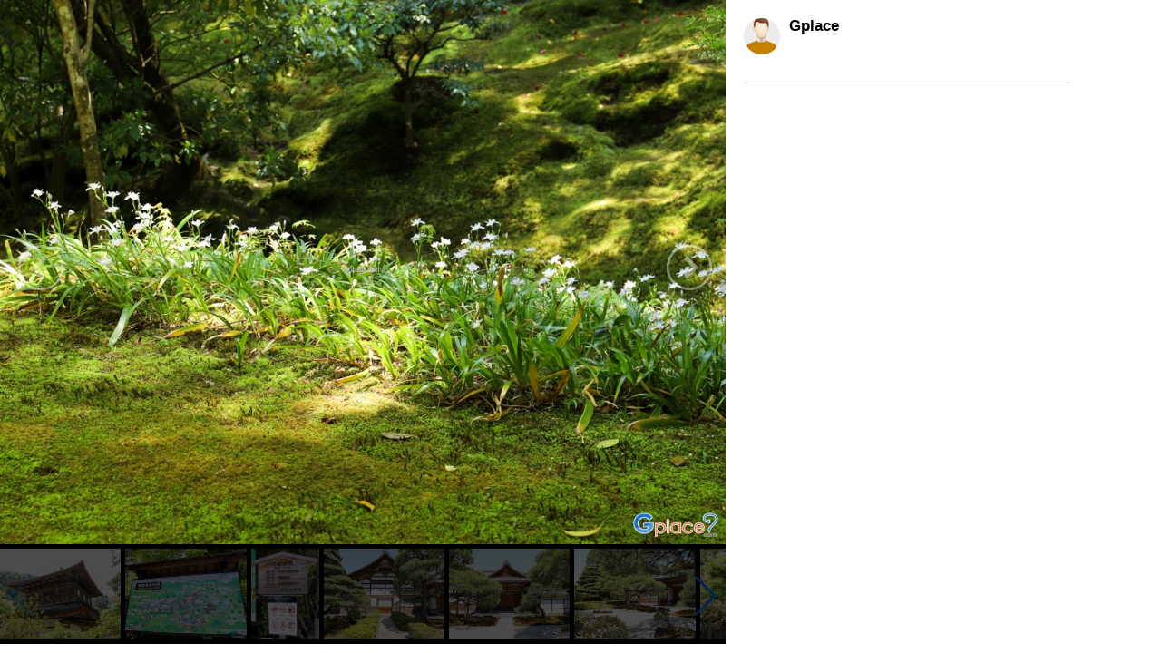

--- FILE ---
content_type: text/html
request_url: https://en.gplace.com/galv2/208953?i=38841
body_size: 9237
content:
<!DOCTYPE html PUBLIC "-//W3C//DTD XHTML 1.0 Strict//EN" "http://www.w3.org/TR/xhtml1/DTD/xhtml1-strict.dtd">
<html lang="en">
<head>
	<title>Ginkaku-ji (Silver Pavilion), Kyoto</title>
	<meta name="viewport" content="width=device-width, initial-scale=1.0, maximum-scale=1.0, user-scalable=no">
	<meta http-equiv="Content-Type" content="text/html; charset=utf-8" />
	<link rel="stylesheet" type="text/css" href="https://www.gplace.com/include/v2/css/main.css" />
	<link rel="stylesheet" type="text/css" href="https://www.gplace.com/include/v2/css/style.css" />
	<link rel="stylesheet" type="text/css" href="https://www.gplace.com/include/v2/css/swiper.min.css" />
	<style type="text/css">
		.swiper-slide {
			width: auto;
		}
		.swiper-container {
			width: 100%;
			display: inline-block;
			overflow: hidden;
		}
		.detail	ul {
			list-style: disc;
			margin-left: 25px;
			margin-top: 5px;
		}
		.detail p {
			margin: 15px 0;
		}
		.box {
		  display: flex;
		  align-items: center; /* จัดแนวตั้งให้ตรงกัน */
		  gap: 6px;            /* ระยะห่างระหว่าง b กับ img */
		}

		.box b {
		  max-width: 90%;
		  white-space: nowrap;
		  overflow: hidden;
		  text-overflow: ellipsis; /* ตัดคำใส่ .. */
		  display: block;          /* สำคัญ */
		}

		.box img {
		  flex-shrink: 0; /* ป้องกันรูปโดนบีบ */
		}
	</style>
</head>
<body class="body_frame_gallery">
	<div class="frame_gallery_content">
		<div class="gallery_img">
			<div class="img_b">
								<img class="img_show" src="https://www.gplace.com/include/img_gal/3/20/gp63ff170a97971.jpg" />
				<a href="?i=38840" class="gal_prev" ></a>
				<a href="?i=38842" class="gal_next" ></a>
			</div>
			<div class="gallery_img_thumb show_pc">
				<!-- Swiper -->
				<div class="swiper-container">
					<div class="swiper-wrapper">
												<div class="swiper-slide"><a href="?i=0"><img src="https://www.gplace.com/include/img_res/3/20/gp63ff156486e53.jpg" /></a></div>
												<div class="swiper-slide"><a href="?i=38807"><img src="https://www.gplace.com/include/img_gal/3/20/gp63ff1572ab7aa.jpg" /></a></div>
												<div class="swiper-slide"><a href="?i=38808"><img src="https://www.gplace.com/include/img_gal/3/20/gp63ff15782c265.jpg" /></a></div>
												<div class="swiper-slide"><a href="?i=38809"><img src="https://www.gplace.com/include/img_gal/3/20/gp63ff157e293ef.jpg" /></a></div>
												<div class="swiper-slide"><a href="?i=38810"><img src="https://www.gplace.com/include/img_gal/3/20/gp63ff15842588e.jpg" /></a></div>
												<div class="swiper-slide"><a href="?i=38811"><img src="https://www.gplace.com/include/img_gal/3/20/gp64070a352cea8.jpg" /></a></div>
												<div class="swiper-slide"><a href="?i=38812"><img src="https://www.gplace.com/include/img_gal/3/20/gp63ff159ca8c7a.jpg" /></a></div>
												<div class="swiper-slide"><a href="?i=38813"><img src="https://www.gplace.com/include/img_gal/3/20/gp63ff15a1abe4f.jpg" /></a></div>
												<div class="swiper-slide"><a href="?i=38814"><img src="https://www.gplace.com/include/img_gal/3/20/gp63ff15af38e7f.jpg" /></a></div>
												<div class="swiper-slide"><a href="?i=38815"><img src="https://www.gplace.com/include/img_gal/3/20/gp63ff15b73d913.jpg" /></a></div>
												<div class="swiper-slide"><a href="?i=38816"><img src="https://www.gplace.com/include/img_gal/3/20/gp63ff15bedf685.jpg" /></a></div>
												<div class="swiper-slide"><a href="?i=38817"><img src="https://www.gplace.com/include/img_gal/3/20/gp63ff15ce25c9f.jpg" /></a></div>
												<div class="swiper-slide"><a href="?i=38818"><img src="https://www.gplace.com/include/img_gal/3/20/gp63ff15e0698cb.jpg" /></a></div>
												<div class="swiper-slide"><a href="?i=38819"><img src="https://www.gplace.com/include/img_gal/3/20/gp63ff15eb1defb.jpg" /></a></div>
												<div class="swiper-slide"><a href="?i=38820"><img src="https://www.gplace.com/include/img_gal/3/20/gp63ff15f491140.jpg" /></a></div>
												<div class="swiper-slide"><a href="?i=38821"><img src="https://www.gplace.com/include/img_gal/3/20/gp63ff16058e07e.jpg" /></a></div>
												<div class="swiper-slide"><a href="?i=38822"><img src="https://www.gplace.com/include/img_gal/3/20/gp63ff160e7a89c.jpg" /></a></div>
												<div class="swiper-slide"><a href="?i=38823"><img src="https://www.gplace.com/include/img_gal/3/20/gp63ff16161e384.jpg" /></a></div>
												<div class="swiper-slide"><a href="?i=38825"><img src="https://www.gplace.com/include/img_gal/3/20/gp63ff1638e5a42.jpg" /></a></div>
												<div class="swiper-slide"><a href="?i=38826"><img src="https://www.gplace.com/include/img_gal/3/20/gp63ff163ff0328.jpg" /></a></div>
												<div class="swiper-slide"><a href="?i=38827"><img src="https://www.gplace.com/include/img_gal/3/20/gp63ff16519eaf7.jpg" /></a></div>
												<div class="swiper-slide"><a href="?i=38828"><img src="https://www.gplace.com/include/img_gal/3/20/gp63ff166443014.jpg" /></a></div>
												<div class="swiper-slide"><a href="?i=38829"><img src="https://www.gplace.com/include/img_gal/3/20/gp63ff167930008.jpg" /></a></div>
												<div class="swiper-slide"><a href="?i=38830"><img src="https://www.gplace.com/include/img_gal/3/20/gp63ff168c4c083.jpg" /></a></div>
												<div class="swiper-slide"><a href="?i=38831"><img src="https://www.gplace.com/include/img_gal/3/20/gp63ff169535856.jpg" /></a></div>
												<div class="swiper-slide"><a href="?i=38832"><img src="https://www.gplace.com/include/img_gal/3/20/gp63ff169e2c728.jpg" /></a></div>
												<div class="swiper-slide"><a href="?i=38833"><img src="https://www.gplace.com/include/img_gal/3/20/gp63ff16a84c4b9.jpg" /></a></div>
												<div class="swiper-slide"><a href="?i=38834"><img src="https://www.gplace.com/include/img_gal/3/20/gp63ff16b120591.jpg" /></a></div>
												<div class="swiper-slide"><a href="?i=38835"><img src="https://www.gplace.com/include/img_gal/3/20/gp63ff16be13aea.jpg" /></a></div>
												<div class="swiper-slide"><a href="?i=38836"><img src="https://www.gplace.com/include/img_gal/3/20/gp63ff16d155265.jpg" /></a></div>
												<div class="swiper-slide"><a href="?i=38837"><img src="https://www.gplace.com/include/img_gal/3/20/gp63ff16dda455c.jpg" /></a></div>
												<div class="swiper-slide"><a href="?i=38838"><img src="https://www.gplace.com/include/img_gal/3/20/gp63ff16e8a1c2b.jpg" /></a></div>
												<div class="swiper-slide"><a href="?i=38839"><img src="https://www.gplace.com/include/img_gal/3/20/gp63ff16f195419.jpg" /></a></div>
												<div class="swiper-slide"><a href="?i=38840"><img src="https://www.gplace.com/include/img_gal/3/20/gp63ff16f8bf3ef.jpg" /></a></div>
												<div class="swiper-slide"><a href="?i=38841"><img src="https://www.gplace.com/include/img_gal/3/20/gp63ff170a97971.jpg" /></a></div>
												<div class="swiper-slide"><a href="?i=38842"><img src="https://www.gplace.com/include/img_gal/3/20/gp63ff171367ec0.jpg" /></a></div>
												<div class="swiper-slide"><a href="?i=38843"><img src="https://www.gplace.com/include/img_gal/3/20/gp63ff171bba740.jpg" /></a></div>
												<div class="swiper-slide"><a href="?i=38844"><img src="https://www.gplace.com/include/img_gal/3/20/gp63ff1725c8bad.jpg" /></a></div>
												<div class="swiper-slide"><a href="?i=38845"><img src="https://www.gplace.com/include/img_gal/3/20/gp63ff172d5b937.jpg" /></a></div>
												<div class="swiper-slide"><a href="?i=38847"><img src="https://www.gplace.com/include/img_gal/3/20/gp63ff1735c63b3.jpg" /></a></div>
												<div class="swiper-slide"><a href="?i=38848"><img src="https://www.gplace.com/include/img_gal/3/20/gp63ff17405d97e.jpg" /></a></div>
												<div class="swiper-slide"><a href="?i=38849"><img src="https://www.gplace.com/include/img_gal/3/20/gp63ff1746df61d.jpg" /></a></div>
											</div>
					<div class="swiper-button-next"></div>
					<div class="swiper-button-prev"></div>
				</div>
			</div>
		</div>
		<div class="frame_content">
			<div class="gal_review_pic">
				<div class="review_user_img" style="float:left;">
					<img src="https://www.gplace.com/include/v2/img/cs-icon.png" align="top"/>
				</div>
				<div style="float:left;">
					<span class="gal_pname">Gplace</span>
					<br/>
									</div>
				<div class="clear"></div>			
				<div class="gal_review">
										<div class="box">
															</div>
									</div>
				
				<hr />
			</div>
			<div class="comment">
							</div>
					</div>
	</div>
	
	<script src="https://www.gplace.com/include/v2/js/swiper.min.js"></script>
	
	<script type="text/javascript">
		var swiper = new Swiper('.swiper-container', {
			pagination: '.swiper-pagination',
			slidesPerView: 'auto',
			nextButton: '.swiper-button-next',
			prevButton: '.swiper-button-prev',
			paginationClickable: true,
			spaceBetween: 5,
			freeMode: true,
			initialSlide: '34'
		});
	</script>
</body>
</html>